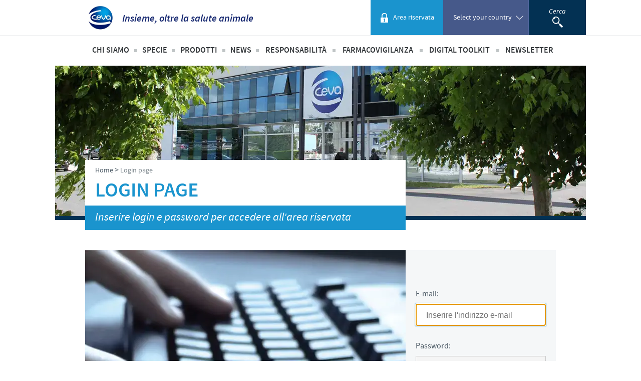

--- FILE ---
content_type: text/html; charset=UTF-8
request_url: https://www.ceva-italia.it/_fragment?_hash=GE5A9SBOBny8%2BhT0UY6yq2eF%2FNBvNVp2ylYyXm%2B%2BvUg%3D&_path=serialized_siteaccess%3D%257B%2522name%2522%253A%2522ceva_italia_it%2522%252C%2522matchingType%2522%253A%2522host%253Amap%2522%252C%2522matcher%2522%253A%2522eZ%255C%255CPublish%255C%255CCore%255C%255CMVC%255C%255CSymfony%255C%255CSiteAccess%255C%255CMatcher%255C%255CMap%255C%255CHost%2522%257D%26serialized_siteaccess_matcher%3D%257B%2522key%2522%253A%2522www.ceva-italia.it%2522%252C%2522map%2522%253A%255B%255D%252C%2522reverseMap%2522%253A%255B%255D%257D%26_format%3Dhtml%26_locale%3Dit_IT%26_controller%3DCevaCountrySiteCommonBundle%253AUser%253Aheader
body_size: -39
content:
<div id="hinclude-login">
    <a href="/login" class="header__right__bloc header__right__bloc--pro login-button">
        <span class="inner">
            <span class="text">Area riservata</span>
        </span>
    </a>
</div>
<!--User ESI generated at '2026-01-19 06:18:54'-->


--- FILE ---
content_type: image/svg+xml
request_url: https://country.cdn.cevaws.com/bundles/cevacorecommon/img/flags/corpo.svg
body_size: 16218
content:
<?xml version="1.0" encoding="UTF-8"?>
<svg width="160px" height="92px" viewBox="0 0 160 92" version="1.1" xmlns="http://www.w3.org/2000/svg" xmlns:xlink="http://www.w3.org/1999/xlink">
    <!-- Generator: Sketch 50 (54983) - http://www.bohemiancoding.com/sketch -->
    <title>ceva@2x</title>
    <desc>Created with Sketch.</desc>
    <defs></defs>
    <g id="Page-1" stroke="none" stroke-width="1" fill="none" fill-rule="evenodd">
        <image id="ceva@2x" x="0" y="0" width="160" height="92" xlink:href="[data-uri]"></image>
    </g>
</svg>

--- FILE ---
content_type: application/javascript
request_url: https://country.cdn.cevaws.com/js/08288d4.js?202601121
body_size: 565
content:

function cookieCreate($){
    $.ceva = $.ceva || {};
    $.ceva.cookie = $.ceva.cookie || {};

    $.extend(true, $.ceva.cookie,
    {

        get: function(name)
        {
            var cookieValue = null;
            if (document.cookie && document.cookie != '') {
                var cookies = document.cookie.split(';');
                for (var i = 0; i < cookies.length; i++) {
                    var cookie = $.trim(cookies[i]);
                    if (cookie.substring(0, name.length + 1) == (name + '=')) {
                        cookieValue = decodeURIComponent(cookie.substring(name.length + 1));
                        break;
                    }
                }
            }
            return cookieValue != null ? cookieValue : false;
        },

        set: function(name, value, expires, domain, path, secure)
        {
            if (typeof name != 'undefined' && typeof value != 'undefined'){
                path   = '; path=' +  (path ? path : '/');
                secure = secure ? '; secure' : '';
                domain = domain ? '; domain=' + (domain) : '';
                secure = secure ? '; secure' : '';

                if (expires && (typeof expires == 'number' || expires.toUTCString)) {
                    var date;
                    if (typeof expires == 'number') {
                        date = new Date();
                        date.setTime(date.getTime() + (expires * 24 * 60 * 60 * 1000));
                    } else {
                        date = expires;
                    }
                    expires = '; expires=' + date.toUTCString();
                }
                else{
                    expires = '';
                }
                document.cookie = [name, '=', encodeURIComponent(value), expires, path, domain, secure].join('');
            }
        },

        clear: function(name, domain, path, secure,session)
        {
            var value = '';
            var expires;
            if(typeof session == 'boolean' && session){
                expires = '; expires= -1';
            }
            else{
                var exp=new Date();
                exp.setTime (exp.getTime() - 100000);
                expires = '; expires=' + exp.toGMTString();
            }

            path   = '; path=' +  (path ? path : '/');
            secure = secure ? '; secure' : '';
            domain = domain ? '; domain=' + domain : '';
            secure = secure ? '; secure' : '';
            document.cookie = [name, '=', encodeURIComponent(value), expires, path, domain, secure].join('');
        }
    });
};
cookieCreate(jQuery);


--- FILE ---
content_type: image/svg+xml
request_url: https://country.cdn.cevaws.com/bundles/cevacorecommon/img/flags/jp.svg
body_size: 163
content:
<svg xmlns="http://www.w3.org/2000/svg" height="480" width="640" viewBox="0 0 640 480">
  <defs>
    <clipPath id="a">
      <path fill-opacity=".67" d="M-88.001 32h640v480h-640z"/>
    </clipPath>
  </defs>
  <g fill-rule="evenodd" clip-path="url(#a)" transform="translate(88.001 -32)" stroke-width="1pt">
    <path fill="#fff" d="M-128 32h720v480h-720z"/>
    <ellipse rx="194.93" ry="194.93" transform="translate(-168.44 8.618) scale(.76554)" cy="344.05" cx="523.08" fill="#d30000"/>
  </g>
</svg>
